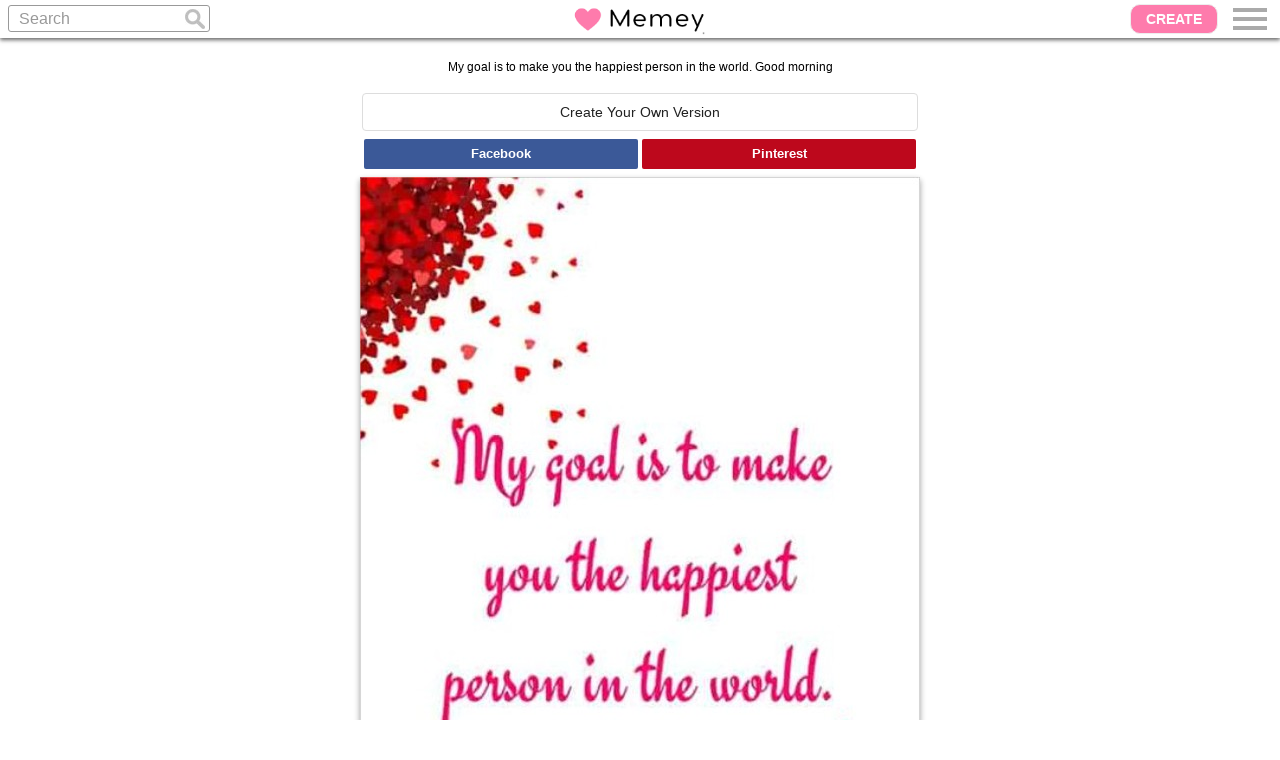

--- FILE ---
content_type: text/html; charset=UTF-8
request_url: https://www.memey.com/memes/my-goal-is-to-make-you-the-happiest-person-in-the-world-good-morning-51
body_size: 3672
content:
<!DOCTYPE html>
<html>
<head>
<meta http-equiv="Content-Type" content="text/html; charset=utf-8" />
<meta name="viewport" content="width=device-width, initial-scale=1">

<title>My goal is to make you the happiest person in the world. Good morning | Memey.com</title>


<meta name="keywords" content="">
<meta name="description" content="My goal is to make you the happiest person in the world. Good morning. Cute meme number 51."/>

<meta property="fb:app_id" content="598643756868636">
<meta property="og:site_name" content="Memey.com">
<meta property="og:type" content="article" />
<meta property="og:url" content="https://www.memey.com/memes/my-goal-is-to-make-you-the-happiest-person-in-the-world-good-morning-51" />
<meta property="og:title" content="💗 The Cutest Memes">
<meta property="og:description" content="My goal is to make you the happiest person in the world. Good morning  ">
<meta property="og:image" content="https://img.memey.com/1/1/51/my-goal-is-to-make-you-the-happiest-person-in-the-world-good-morning-meme.jpg">
<meta property='og:image:width' content='560'>
<meta property='og:image:height' content='879'>



<meta name="title" content="memey.com">

<meta name="twitter:image" content="https://img.memey.com/1/1/51/my-goal-is-to-make-you-the-happiest-person-in-the-world-good-morning-meme.jpg">
<meta name="twitter:card" content="photo">
<meta name="twitter:site" content="Memey.com">
<meta name="twitter:url" content="https://www.memey.com/memes/my-goal-is-to-make-you-the-happiest-person-in-the-world-good-morning-51">
<meta name="twitter:title" content="💗 The Cutest Memes">
<meta name="twitter:description" content="My goal is to make you the happiest person in the world. Good morning  #cutememes">



<link rel="shortcut icon" href="https://www.memey.com/favicon.ico" type="image/x-icon" />

<link rel="stylesheet" media="all" type="text/css" href="/css/memey.css?1768648402" />






<style type="text/css">

h1 {font-weight:100;font-size: 12px;margin: 0;padding:20px 0 8px 0;


 
</style>




<!-- Global site tag (gtag.js) - Google Analytics -->
<script async src='https://www.googletagmanager.com/gtag/js?id=UA-10106046-43'></script>
<script>
  window.dataLayer = window.dataLayer || [];
  function gtag(){dataLayer.push(arguments);}
  gtag('js', new Date());

  gtag('config', 'UA-10106046-43');
</script>



</head>
<body>

<div id="fb-root"></div>
<script async defer crossorigin="anonymous" src="https://connect.facebook.net/en_US/sdk.js#xfbml=1&version=v7.0&appId=179547659365223&autoLogAppEvents=1"></script>
<div id="header">

<div style='float:right;'>
<a href='https://www.memey.com/create' class='topupload uploadbtn'>CREATE</a>

<div id="menubutton"><span class="box-shadow-menu"></span></div> 
</div>

<div class="search"><form method="post" action="" autocomplete="off">
<div class="searchinner"><input class="sinbox" type="text" title="Search" name="search" value=""  size="50" maxlength="200" placeholder="Search"/>
<input class="sicon" type="image" src="/images/site/sicon.jpg" alt="Search" /></div>
</form></div>


<a id="logo" href="https://www.memey.com"><img src="https://images.memey.com/site/memeylogo.png" width="138" height="31"></a>
<a id="mlogo" href="https://www.memey.com"><img src="https://images.memey.com/site/mlogo.png" width="90" height="24"></a>


</div>	




<div id="outerdiv">



<h1>My goal is to make you the happiest person in the world. Good morning</h1>

<div id="memedivsingle" class="noselect"  >




<a href='https://www.memey.com/create?i=51' class='creatememe'>Create Your Own Version</a>
<div style='margin:0px auto 5px auto'>
<a  class='fbwide' Onmousedown='fbshare(51,1888851,1)'  href="javascript:fbSharepop('https://www.memey.com/memes/my-goal-is-to-make-you-the-happiest-person-in-the-world-good-morning-51')"   title='Share On Facebook'>Facebook</a>
<a class='piwide'  Onmousedown='fbshare(51,1888851,2)' title='Pin This' href='' onclick="window.open('https://pinterest.com/pin/create/button/?url=https%3A%2F%2Fwww.memey.com%2Fmemes%2Fmy-goal-is-to-make-you-the-happiest-person-in-the-world-good-morning-51&media=https://img.memey.com/1/1/51/my-goal-is-to-make-you-the-happiest-person-in-the-world-good-morning-meme.jpg&description=My+goal+is+to+make+you+the+happiest+person+in+the+world.+Good+morning ', 'pinterest', 'toolbar=0, resizable=1, status=0, width=626, height=430');return(false);">
Pinterest</a>
</div>

<img class='memepic' src='https://img.memey.com/1/1/51/my-goal-is-to-make-you-the-happiest-person-in-the-world-good-morning-meme.jpg' alt='My goal is to make you the happiest person in the world. Good morning' width='560' height='879'><div class='taglinks'></div>


</div>






<div id="memedivhome" class="noselect" >





<div class='memepicouter'>
<div class='insidepicboxpage' >

<a id='m78' Onmousedown='pcreate(2)' href='https://www.memey.com/create?i=78' class='yourversion8' title ='Create Your Own Version'>
<img style='border:0' src='https://images.memey.com//site/createtop.png' width='124' height='32' ></a>

<div class='socialtop' >
<a  class='fbrec' Onmousedown='fbshare(78,8888851,1)' href="javascript:fbSharepop('https://www.memey.com/memes/ermahgerd-kerrerts-78')" title='Share On Facebook'></a>
<a class='pirec' title='Pin This' Onmousedown='fbshare(78,8888851,2)' href='' onclick="window.open('http://pinterest.com/pin/create/button/?url=https%3A%2F%2Fwww.memey.com%2Fmemes%2Fermahgerd-kerrerts-78&media=https://img.memey.com/1/1/78/ermahgerd-kerrerts-memes.jpg&description=Ermahgerd+kerrerts #Meme.', 'pinterest', 'toolbar=0, resizable=1, status=0, width=626, height=430');return(false);">
</a>
<a class='twrec' Onmousedown='fbshare(78,8888851,3)' href="javascript:twSharepop('https%3A%2F%2Fwww.memey.com%2Fmemes%2Fermahgerd-kerrerts-78', 'Ermahgerd kerrerts', '', 'https%3A%2F%2Fimg.memey.com%2F1/1/78%2Fermahgerd-kerrerts', 640, 360)" title='Tweet This'></a>
</div>





<a href='https://www.memey.com/memes/ermahgerd-kerrerts-78'><img class='memepicthumb' src='https://img.memey.com/1/1/78/ermahgerd-kerrerts-memes.jpg' alt='Ermahgerd kerrerts' width='' height=''></a>

</div>
</div>



<div class='memepicouter'>
<div class='insidepicboxpage' >

<a id='m77' Onmousedown='pcreate(2)' href='https://www.memey.com/create?i=77' class='yourversion8' title ='Create Your Own Version'>
<img style='border:0' src='https://images.memey.com//site/createtop.png' width='124' height='32' ></a>

<div class='socialtop' >
<a  class='fbrec' Onmousedown='fbshare(77,8888851,1)' href="javascript:fbSharepop('https://www.memey.com/memes/i-get-butterflies-just-thinking-about-you-77')" title='Share On Facebook'></a>
<a class='pirec' title='Pin This' Onmousedown='fbshare(77,8888851,2)' href='' onclick="window.open('http://pinterest.com/pin/create/button/?url=https%3A%2F%2Fwww.memey.com%2Fmemes%2Fi-get-butterflies-just-thinking-about-you-77&media=https://img.memey.com/1/1/77/i-get-butterflies-just-thinking-about-you-memes.jpg&description=I+get+butterflies+just+thinking+about+you #Meme.', 'pinterest', 'toolbar=0, resizable=1, status=0, width=626, height=430');return(false);">
</a>
<a class='twrec' Onmousedown='fbshare(77,8888851,3)' href="javascript:twSharepop('https%3A%2F%2Fwww.memey.com%2Fmemes%2Fi-get-butterflies-just-thinking-about-you-77', 'I get butterflies just thinking about you', '', 'https%3A%2F%2Fimg.memey.com%2F1/1/77%2Fi-get-butterflies-just-thinking-about-you', 640, 360)" title='Tweet This'></a>
</div>





<a href='https://www.memey.com/memes/i-get-butterflies-just-thinking-about-you-77'><img class='memepicthumb' src='https://img.memey.com/1/1/77/i-get-butterflies-just-thinking-about-you-memes.jpg' alt='I get butterflies just thinking about you' width='' height=''></a>

</div>
</div>



<div class='memepicouter'>
<div class='insidepicboxpage' >

<a id='m76' Onmousedown='pcreate(2)' href='https://www.memey.com/create?i=76' class='yourversion8' title ='Create Your Own Version'>
<img style='border:0' src='https://images.memey.com//site/createtop.png' width='124' height='32' ></a>

<div class='socialtop' >
<a  class='fbrec' Onmousedown='fbshare(76,8888851,1)' href="javascript:fbSharepop('https://www.memey.com/memes/good-morning-my-love-i-miss-you-76')" title='Share On Facebook'></a>
<a class='pirec' title='Pin This' Onmousedown='fbshare(76,8888851,2)' href='' onclick="window.open('http://pinterest.com/pin/create/button/?url=https%3A%2F%2Fwww.memey.com%2Fmemes%2Fgood-morning-my-love-i-miss-you-76&media=https://img.memey.com/1/1/76/good-morning-my-love-i-miss-you-memes.jpg&description=Good+morning+my+love%0A%0A%0A%0A%0AI+miss+you #Meme.', 'pinterest', 'toolbar=0, resizable=1, status=0, width=626, height=430');return(false);">
</a>
<a class='twrec' Onmousedown='fbshare(76,8888851,3)' href="javascript:twSharepop('https%3A%2F%2Fwww.memey.com%2Fmemes%2Fgood-morning-my-love-i-miss-you-76', 'Good morning my love




I miss you', '', 'https%3A%2F%2Fimg.memey.com%2F1/1/76%2Fgood-morning-my-love-i-miss-you', 640, 360)" title='Tweet This'></a>
</div>





<a href='https://www.memey.com/memes/good-morning-my-love-i-miss-you-76'><img class='memepicthumb' src='https://img.memey.com/1/1/76/good-morning-my-love-i-miss-you-memes.jpg' alt='Good morning my love




I miss you' width='' height=''></a>

</div>
</div>



<div class='memepicouter'>
<div class='insidepicboxpage' >

<a id='m75' Onmousedown='pcreate(2)' href='https://www.memey.com/create?i=75' class='yourversion8' title ='Create Your Own Version'>
<img style='border:0' src='https://images.memey.com//site/createtop.png' width='124' height='32' ></a>

<div class='socialtop' >
<a  class='fbrec' Onmousedown='fbshare(75,8888851,1)' href="javascript:fbSharepop('https://www.memey.com/memes/and-just-like-that-poof-weekend-gone-75')" title='Share On Facebook'></a>
<a class='pirec' title='Pin This' Onmousedown='fbshare(75,8888851,2)' href='' onclick="window.open('http://pinterest.com/pin/create/button/?url=https%3A%2F%2Fwww.memey.com%2Fmemes%2Fand-just-like-that-poof-weekend-gone-75&media=https://img.memey.com/1/1/75/and-just-like-that-poof-weekend-gone-memes.jpg&description=And+just+like+that..+Poof%21%0A%0A%0AWeekend+gone%21 #Meme.', 'pinterest', 'toolbar=0, resizable=1, status=0, width=626, height=430');return(false);">
</a>
<a class='twrec' Onmousedown='fbshare(75,8888851,3)' href="javascript:twSharepop('https%3A%2F%2Fwww.memey.com%2Fmemes%2Fand-just-like-that-poof-weekend-gone-75', 'And just like that.. Poof!


Weekend gone!', '', 'https%3A%2F%2Fimg.memey.com%2F1/1/75%2Fand-just-like-that-poof-weekend-gone', 640, 360)" title='Tweet This'></a>
</div>





<a href='https://www.memey.com/memes/and-just-like-that-poof-weekend-gone-75'><img class='memepicthumb' src='https://img.memey.com/1/1/75/and-just-like-that-poof-weekend-gone-memes.jpg' alt='And just like that.. Poof!


Weekend gone!' width='' height=''></a>

</div>
</div>



<div class='memepicouter'>
<div class='insidepicboxpage' >

<a id='m74' Onmousedown='pcreate(2)' href='https://www.memey.com/create?i=74' class='yourversion8' title ='Create Your Own Version'>
<img style='border:0' src='https://images.memey.com//site/createtop.png' width='124' height='32' ></a>

<div class='socialtop' >
<a  class='fbrec' Onmousedown='fbshare(74,8888851,1)' href="javascript:fbSharepop('https://www.memey.com/memes/happy-birthday-yolo-74')" title='Share On Facebook'></a>
<a class='pirec' title='Pin This' Onmousedown='fbshare(74,8888851,2)' href='' onclick="window.open('http://pinterest.com/pin/create/button/?url=https%3A%2F%2Fwww.memey.com%2Fmemes%2Fhappy-birthday-yolo-74&media=https://img.memey.com/1/1/74/happy-birthday-yolo-memes.jpg&description=Happy+birthday%21%21%0A%0A%0A%0A%0AYOLO #Meme.', 'pinterest', 'toolbar=0, resizable=1, status=0, width=626, height=430');return(false);">
</a>
<a class='twrec' Onmousedown='fbshare(74,8888851,3)' href="javascript:twSharepop('https%3A%2F%2Fwww.memey.com%2Fmemes%2Fhappy-birthday-yolo-74', 'Happy birthday!!




YOLO', '', 'https%3A%2F%2Fimg.memey.com%2F1/1/74%2Fhappy-birthday-yolo', 640, 360)" title='Tweet This'></a>
</div>





<a href='https://www.memey.com/memes/happy-birthday-yolo-74'><img class='memepicthumb' src='https://img.memey.com/1/1/74/happy-birthday-yolo-memes.jpg' alt='Happy birthday!!




YOLO' width='' height=''></a>

</div>
</div>



<div class='memepicouter'>
<div class='insidepicboxpage' >

<a id='m72' Onmousedown='pcreate(2)' href='https://www.memey.com/create?i=72' class='yourversion8' title ='Create Your Own Version'>
<img style='border:0' src='https://images.memey.com//site/createtop.png' width='124' height='32' ></a>

<div class='socialtop' >
<a  class='fbrec' Onmousedown='fbshare(72,8888851,1)' href="javascript:fbSharepop('https://www.memey.com/memes/i-love-you-this-much-no-lie-72')" title='Share On Facebook'></a>
<a class='pirec' title='Pin This' Onmousedown='fbshare(72,8888851,2)' href='' onclick="window.open('http://pinterest.com/pin/create/button/?url=https%3A%2F%2Fwww.memey.com%2Fmemes%2Fi-love-you-this-much-no-lie-72&media=https://img.memey.com/1/1/72/i-love-you-this-much-no-lie-memes.jpg&description=I+love+you%0A%0A%0Athis+much%2C+no+lie%21 #Meme.', 'pinterest', 'toolbar=0, resizable=1, status=0, width=626, height=430');return(false);">
</a>
<a class='twrec' Onmousedown='fbshare(72,8888851,3)' href="javascript:twSharepop('https%3A%2F%2Fwww.memey.com%2Fmemes%2Fi-love-you-this-much-no-lie-72', 'I love you


this much, no lie!', '', 'https%3A%2F%2Fimg.memey.com%2F1/1/72%2Fi-love-you-this-much-no-lie', 640, 360)" title='Tweet This'></a>
</div>





<a href='https://www.memey.com/memes/i-love-you-this-much-no-lie-72'><img class='memepicthumb' src='https://img.memey.com/1/1/72/i-love-you-this-much-no-lie-memes.jpg' alt='I love you


this much, no lie!' width='' height=''></a>

</div>
</div>



<div class='memepicouter'>
<div class='insidepicboxpage' >

<a id='m71' Onmousedown='pcreate(2)' href='https://www.memey.com/create?i=71' class='yourversion8' title ='Create Your Own Version'>
<img style='border:0' src='https://images.memey.com//site/createtop.png' width='124' height='32' ></a>

<div class='socialtop' >
<a  class='fbrec' Onmousedown='fbshare(71,8888851,1)' href="javascript:fbSharepop('https://www.memey.com/memes/i-hope-your-birthday-goes-really-smooth-71')" title='Share On Facebook'></a>
<a class='pirec' title='Pin This' Onmousedown='fbshare(71,8888851,2)' href='' onclick="window.open('http://pinterest.com/pin/create/button/?url=https%3A%2F%2Fwww.memey.com%2Fmemes%2Fi-hope-your-birthday-goes-really-smooth-71&media=https://img.memey.com/1/1/71/i-hope-your-birthday-goes-really-smooth-memes.jpg&description=I+hope+your+birthday+goes+really+smooth #Meme.', 'pinterest', 'toolbar=0, resizable=1, status=0, width=626, height=430');return(false);">
</a>
<a class='twrec' Onmousedown='fbshare(71,8888851,3)' href="javascript:twSharepop('https%3A%2F%2Fwww.memey.com%2Fmemes%2Fi-hope-your-birthday-goes-really-smooth-71', 'I hope your birthday goes really smooth', '', 'https%3A%2F%2Fimg.memey.com%2F1/1/71%2Fi-hope-your-birthday-goes-really-smooth', 640, 360)" title='Tweet This'></a>
</div>





<a href='https://www.memey.com/memes/i-hope-your-birthday-goes-really-smooth-71'><img class='memepicthumb' src='https://img.memey.com/1/1/71/i-hope-your-birthday-goes-really-smooth-memes.jpg' alt='I hope your birthday goes really smooth' width='' height=''></a>

</div>
</div>



<div class='memepicouter'>
<div class='insidepicboxpage' >

<a id='m70' Onmousedown='pcreate(2)' href='https://www.memey.com/create?i=70' class='yourversion8' title ='Create Your Own Version'>
<img style='border:0' src='https://images.memey.com//site/createtop.png' width='124' height='32' ></a>

<div class='socialtop' >
<a  class='fbrec' Onmousedown='fbshare(70,8888851,1)' href="javascript:fbSharepop('https://www.memey.com/memes/i-am-so-cute-70')" title='Share On Facebook'></a>
<a class='pirec' title='Pin This' Onmousedown='fbshare(70,8888851,2)' href='' onclick="window.open('http://pinterest.com/pin/create/button/?url=https%3A%2F%2Fwww.memey.com%2Fmemes%2Fi-am-so-cute-70&media=https://img.memey.com/1/1/70/i-am-so-cute-memes.jpg&description=I+am+so+cute #Meme.', 'pinterest', 'toolbar=0, resizable=1, status=0, width=626, height=430');return(false);">
</a>
<a class='twrec' Onmousedown='fbshare(70,8888851,3)' href="javascript:twSharepop('https%3A%2F%2Fwww.memey.com%2Fmemes%2Fi-am-so-cute-70', 'I am so cute', '', 'https%3A%2F%2Fimg.memey.com%2F1/1/70%2Fi-am-so-cute', 640, 360)" title='Tweet This'></a>
</div>





<a href='https://www.memey.com/memes/i-am-so-cute-70'><img class='memepicthumb' src='https://img.memey.com/1/1/70/i-am-so-cute-memes.jpg' alt='I am so cute' width='' height=''></a>

</div>
</div>



<div class='memepicouter'>
<div class='insidepicboxpage' >

<a id='m69' Onmousedown='pcreate(2)' href='https://www.memey.com/create?i=69' class='yourversion8' title ='Create Your Own Version'>
<img style='border:0' src='https://images.memey.com//site/createtop.png' width='124' height='32' ></a>

<div class='socialtop' >
<a  class='fbrec' Onmousedown='fbshare(69,8888851,1)' href="javascript:fbSharepop('https://www.memey.com/memes/so-youre-telling-me-my-wheel-doesnt-go-anywhere-69')" title='Share On Facebook'></a>
<a class='pirec' title='Pin This' Onmousedown='fbshare(69,8888851,2)' href='' onclick="window.open('http://pinterest.com/pin/create/button/?url=https%3A%2F%2Fwww.memey.com%2Fmemes%2Fso-youre-telling-me-my-wheel-doesnt-go-anywhere-69&media=https://img.memey.com/1/1/69/so-youre-telling-me-my-wheel-doesnt-go-anywhere-memes.jpg&description=So+you%27re+telling+me+my+wheel+doesn%27t+go+anywhere #Meme.', 'pinterest', 'toolbar=0, resizable=1, status=0, width=626, height=430');return(false);">
</a>
<a class='twrec' Onmousedown='fbshare(69,8888851,3)' href="javascript:twSharepop('https%3A%2F%2Fwww.memey.com%2Fmemes%2Fso-youre-telling-me-my-wheel-doesnt-go-anywhere-69', 'So you\&#039;re telling me my wheel doesn\&#039;t go anywhere', '', 'https%3A%2F%2Fimg.memey.com%2F1/1/69%2Fso-youre-telling-me-my-wheel-doesnt-go-anywhere', 640, 360)" title='Tweet This'></a>
</div>





<a href='https://www.memey.com/memes/so-youre-telling-me-my-wheel-doesnt-go-anywhere-69'><img class='memepicthumb' src='https://img.memey.com/1/1/69/so-youre-telling-me-my-wheel-doesnt-go-anywhere-memes.jpg' alt='So you&#039;re telling me my wheel doesn&#039;t go anywhere' width='' height=''></a>

</div>
</div>



<div class='memepicouter'>
<div class='insidepicboxpage' >

<a id='m68' Onmousedown='pcreate(2)' href='https://www.memey.com/create?i=68' class='yourversion8' title ='Create Your Own Version'>
<img style='border:0' src='https://images.memey.com//site/createtop.png' width='124' height='32' ></a>

<div class='socialtop' >
<a  class='fbrec' Onmousedown='fbshare(68,8888851,1)' href="javascript:fbSharepop('https://www.memey.com/memes/thank-you-for-being-my-friend-it-means-so-much-to-me-68')" title='Share On Facebook'></a>
<a class='pirec' title='Pin This' Onmousedown='fbshare(68,8888851,2)' href='' onclick="window.open('http://pinterest.com/pin/create/button/?url=https%3A%2F%2Fwww.memey.com%2Fmemes%2Fthank-you-for-being-my-friend-it-means-so-much-to-me-68&media=https://img.memey.com/1/1/68/thank-you-for-being-my-friend-it-means-so-much-to-me-memes.jpg&description=Thank+you+for+being+my+friend.+It+means+so+much+to+me. #Meme.', 'pinterest', 'toolbar=0, resizable=1, status=0, width=626, height=430');return(false);">
</a>
<a class='twrec' Onmousedown='fbshare(68,8888851,3)' href="javascript:twSharepop('https%3A%2F%2Fwww.memey.com%2Fmemes%2Fthank-you-for-being-my-friend-it-means-so-much-to-me-68', 'Thank you for being my friend. It means so much to me.', '', 'https%3A%2F%2Fimg.memey.com%2F1/1/68%2Fthank-you-for-being-my-friend-it-means-so-much-to-me', 640, 360)" title='Tweet This'></a>
</div>





<a href='https://www.memey.com/memes/thank-you-for-being-my-friend-it-means-so-much-to-me-68'><img class='memepicthumb' src='https://img.memey.com/1/1/68/thank-you-for-being-my-friend-it-means-so-much-to-me-memes.jpg' alt='Thank you for being my friend. It means so much to me.' width='' height=''></a>

</div>
</div>


<div class='pagbox'>
<div id='ditto_pages'>
<span  class='ditto_currentpage'>1</span> <a  href='https://www.memey.com/memes/2'  >2</a> <a  href='https://www.memey.com/memes/3'  >3</a> <a  href='https://www.memey.com/memes/4'  >4</a> </div></div>	




<div class='smbox'>
<div class="smfollow">Follow Us For Cutest Memes</div>
<a class='sociallinks' href='https://www.instagram.com/memeydotcom' target='_blank'><img src='https://images.memey.com/site/instagram.jpg' width='50' height='50'></a>
<a class='sociallinks' href='https://www.facebook.com/memeydotcom' target='_blank'><img src='https://images.memey.com/site/facebook.jpg' width='50' height='50'></a> 
<a class='sociallinks' href='https://twitter.com/memeydotcom' target='_blank'><img src='https://images.memey.com/site/twitter.jpg' width='50' height='50'></a> 
<a class='sociallinks' href='https://www.pinterest.com/memeydotcom/pins' target='_blank'><img src='https://images.memey.com/site/pinterest.jpg' width='50' height='50'></a> 
</div>


</div>


<div class="fb-page" data-href="https://www.facebook.com/memeydotcom" data-tabs="timeline" data-width="180" data-height="70" data-small-header="false" data-adapt-container-width="true" data-hide-cover="true" data-show-facepile="true"><blockquote cite="https://www.facebook.com/memeydotcom" class="fb-xfbml-parse-ignore"><a href="https://www.facebook.com/memeydotcom">Memey</a></blockquote></div>





</div> <!-- end outerdiv -->


<div style="clear:both"></div>






<div id="modalback">
<div id='menucontent'>
<div id="menudiv">

<div class='azletters'>
<a class='mlinks'  href='https://www.memey.com/memes/tags'>A - Z</a>
<a class='mlinks'  href='https://www.memey.com/memes/birthday'>Birthday</a>
<a class='mlinks'  href='https://www.memey.com/memes/cat'>Cats</a>
<a class='mlinks'  href='https://www.memey.com/memes/dog'>Dogs</a>
<a class='mlinks'  href='https://www.memey.com/memes/friend'>Friendship</a>
<a class='mlinks'  href='https://www.memey.com/memes/funny'>Funny</a>
<a class='mlinks'  href='https://www.memey.com/memes/inspirational'>Inspirational</a>
<a class='mlinks'  href='https://www.memey.com/memes/love'>Love</a>


</div>
<div class='closemodal'  onclick='closemenu();'><img class='btnimg40' src='/images/site/backbtn.png' width='60' height='60'></div>
</div>
</div>
</div>	




<div id="footer">
<div class="footerleft">
<a   href="/site/dmca">DMCA</a>
<div class="fs">|</div>
<a  href="/site/privacy-policy">PRIVACY  </a>
<div class="fs">|</div>
<a    href="/site/terms">TERMS</a>
<div class="fs">|</div>
<a  href="/site/disclosure">DISCLOSURE </a>
</div>
<div class="footerright">
<a    href="/site/contact">CONTACT</a>
<div class="fs">|</div>
<a   href="/site/about">ABOUT</a>
</div>
<div id="copyright">MEMEY &copy; 2024</div>
</div>



<script src='/js/jquery.min.js'></script> 

<script type='application/javascript' src="/js/memeybase.js?v=1"></script>	









<script>



</script>









</body>
</html>

--- FILE ---
content_type: text/css
request_url: https://www.memey.com/css/memey.css?1768648402
body_size: 10326
content:
@charset "UTF-8";

a,
abbr,
acronym,
address,
applet,
article,
aside,
audio,
b,
big,
blockquote,
body,
canvas,
caption,
center,
cite,
code,
dd,
del,
details,
dfn,
div,
dl,
dt,
em,
embed,
fieldset,
figcaption,
figure,
footer,
form,
h1,
h2,
h3,
h4,
h5,
h6,
header,
hgroup,
html,
i,
iframe,
img,
ins,
kbd,
label,
legend,
li,
mark,
menu,
nav,
object,
ol,
output,
p,
pre,
q,
ruby,
s,
samp,
section,
small,
span,
strike,
strong,
sub,
summary,
sup,
table,
tbody,
td,
tfoot,
th,
thead,
time,
tr,
tt,
u,
ul,
var,
video {
    margin: 0;
    padding: 0;
    border: 0;
    font: inherit;
    vertical-align: baseline;
}

html, body, div, span, object, iframe,
	h1, h2, h3, h4, h5, h6, p, blockquote, pre,
	abbr, address, cite, code,
	del, dfn, em, img, ins, kbd, q, samp,
	small, strong, sub, sup, var,
	a, b, i,
	dl, dt, dd, ol, ul, li,
	fieldset, form, label, legend,
	input, textarea, button,
	table, caption, tbody, tfoot, thead, tr, th, td {
	  background: transparent;
	  border: 0;
	  font-size: 100%;
	  margin: 0;
	  outline: 0;
	  padding: 0;
	  vertical-align: baseline;
	  font-family: arial, verdana, sans serif;
	}
	
	
.adtitle {color:#999;font-size:12px;margin:25px auto 0 auto}
.myresad {width:100%;}

.housead { width: 100%; position: relative;margin:2px auto 25px auto;padding:0;font-size:20px;background:#fff;color:#666;text-align:center;border:0px solid black}


.resadvert { width: 100%; height: 100px;position: relative;margin:2px auto 25px auto;padding:0;font-size:20px;background:#fff;color:#666;text-align:center;border:1px solid black}

@media(min-width: 500px) { .resadvert {  height: 250px; } }
@media(min-width: 800px) { .resadvert {  height: 90px; } }

.singleresadvert { width: 100%; height: 100px;position: relative;margin:2px auto 25px auto;padding:0;font-size:20px;background:#fff;color:#666;text-align:center;border:1px solid black}

@media(min-width: 500px) { .singleresadvert {  height: 60px; } }
@media(min-width: 800px) { .singleresadvert {  height: 90px; } }


ol,
ul {
    list-style: none
}

blockquote,
q {
    quotes: none
}

blockquote:after,
blockquote:before,
q:after,
q:before {
    content: '';
    content: none
}

table {
    border-collapse: collapse;
    border-spacing: 0
}

input, select, textarea {
    font-size: 16px;
}

input[type=submit],
input[type=text] {

}

input[type=submit] {
    cursor: pointer
}


a {
    color: #222;
    text-decoration: none
}

html {width:100%;height:auto;overflow-x:hidden;margin:0;padding:0}

body {
	
width:100%;height:auto;margin:0 auto;overflow-x:hidden;text-align:center;
font: 13px Arial,verdana, Helvetica, Geneva, sans-serif;
-webkit-font-smoothing: antialiased;    -webkit-text-size-adjust: none;
position:relative;
color: #333;
background-color: #fff;
text-align:center;
overflow-anchor: none;
}


#outerdiv {margin:40px auto;border:0px solid black}
	
#memediv {display:inline-block;max-width:600px;padding:10px 0;margin:10px auto;border:0px solid black}

#rightdiv {width:300px;min-height:500px;display:inline-block;background:#fff;margin:20px 0 20px 40px;vertical-align:top;border:2px solid #eeeeee}

#leftdiv {width:300px;min-height:500px;display:inline-block;background:#fff;margin:20px 20px 20px 0;vertical-align:top;border:0px solid #eeeeee}

#memedivhome {margin:30px auto}

.fbwide {width:49%;height:30px;line-height: 30px;font-weight: 900;overflow:hidden;display:inline-block;color:#fff;margin:0 0;padding:0;border-radius:2px;cursor:pointer;background:#fff;background: #3b5998;text-decoration: none;}
.fbwide:hover {background: #4e69a2}

.piwide {width:49%;height:30px;line-height: 30px;font-weight: 900;overflow:hidden;display:inline-block;color:#fff;margin:0 0;padding:0;border-radius:2px;cursor:pointer;background:#fff; background: #bd081c;text-decoration: none;}
 .piwide:hover {background: #c32032}


.memepicouter {
display:inline-block;
margin:0 5px 30px 5px;
width:250px;
height:300px;
background:#eeede5;
background-image:url('/images/site/cork1.jpg');background-repeat:repeat;
-moz-border-radius: 5px;-webkit-border-radius: 5px;border-radius: 5px;
-moz-box-shadow: 1px 1px 2px #666;-webkit-box-shadow: 1px 1px 2px #666;box-shadow: 1px 1px 2px #666;
vertical-align:top;
}

div.memepicouter img:hover
{
opacity:0.8;
filter:alpha(opacity=80); /* For IE8 and earlier */
}

.memepicthumb {
max-height:100%;
max-width:100%;
filter:alpha(opacity=100); /* For IE8 and earlier */
width:100%;
height:auto;

display: inline-block;
vertical-align: middle; 
}


.memepicbigouter {
display:block;
margin:20px auto 30px auto;
max-width:400px;
height:auto;
-moz-border-radius: 5px;-webkit-border-radius: 5px;border-radius: 5px;
-moz-box-shadow: 1px 1px 2px #666;-webkit-box-shadow: 1px 1px 2px #666;box-shadow: 1px 1px 2px #666;
vertical-align:top;
}

div.memepicbigouter img:hover
{
opacity:0.8;
filter:alpha(opacity=80); /* For IE8 and earlier */
}


.fb-page {margin:10px; auto}

div.socialtop {width:100%;height:32px;font:900 12px verdana,arial;line-height:150%;background:#fff;padding:0px;text-decoration:underline;position:absolute;bottom:0;z-index:2;color:#cc9999;box-shadow:0px 0 3px 1px #9c9292;display:none;background:  rgba(255, 255,255, 0.7)}

div.insidepicboxpage {height:100%;margin:0;position:relative}

div.insidepicboxpage:hover div.socialtop {display:block}
div.insidepicboxpage:hover a.yourversion8 {display:block}


a.yourversion8 {width:100%;height:32px;font:900 12px verdana,arial;line-height:150%;background:#fff;padding:0px;text-decoration:underline;position:absolute;top:0px;z-index:1;color:#cc9999;box-shadow:0px 0 3px 1px #9c9292;display:none;background:  rgba(255, 255,255, 0.8)}
a.yourversion8:hover {color:#666;}


.smbox {max-width:300px;margin:35px auto 15px auto;text-align:center}
.smfollow {margin:10px auto 20px auto}




.sociallinks img {width:14%;height:auto;margin:0 1%}
.sociallinks img:hover {opacity:0.8;filter:alpha(opacity=80)}

.topwords {max-width:900px;font:100 12px  arial,verdana,sans serif;line-height:180%;color:#000;margin:0 auto; padding: 15px 10px 15px 10px}

.topwordsdiv {max-width:900px;margin:20px auto 0 auto;padding:0 12px;font:300 14px  arial,verdana,sans serif;line-height:180%}

#memedivsingle {display:inline-block;max-width:98%;min-width:300px;padding:10px 0;margin:0 auto}

.bottomlinkblock {margin:20px auto}

.wordsdiv {margin:0 auto 20px auto;padding:10px}

.wordsouter {display:block;max-width:700px;margin:0 auto 30px auto;padding:25px;background:#fff;border-top:0px double #eeeeee;border-radius:2px;color:#000
;text-align:left;background:#eeede5;background-image:url('/images/site/cork1.jpg');background-repeat:repeat;}

.wordsouter a {display:inline-block;text-align:left;font:600 16px arial,verdana,sans serif;line-height:180%;color:#4a4a4a}



.creatememe {display:block;width:99%;font:100 14px verdana,arial,sans serif;border:1px solid #dddddd;padding:10px 0;margin:0px auto 8px auto;border-radius:4px;}

.creatememe:hover {background:#fe7bac;color:#fff;border:1px solid #fe7bac}


 #smodal {
	width: 100%;
	height: 100%;
	background:#000;
	position: fixed;
	top: 0;
	bottom:0;
	left: 0;
	right:0,
	background: rgb(255, 255, 255);
	background: rgba(255, 255, 255, 0.6);
	z-index: 100;
	display:none;
}

 #modalback,#sharemodalback,#modaladmin {
	width: 100%;
	height: 100%;
	background:#000;
	position: fixed;
	top: 0;
	bottom:0;
	left: 0;
	right:0,
	background: rgb(0, 0, 0);
	background: rgba(0, 0, 0, 0.6);
	z-index: 100;
	display:none;
}



#sharecontent {
   width:98%; 
   height:410px;
   max-width:360px;
background:#fff;
	padding:0;
	
	border:1px solid black;
  margin: auto;
  position: fixed;
  top: 10px;
  left: 0; 
  right: 0;
	z-index: 101;
	border-radius:10px;

}


#menucontent {

   width:98%; 
   height:auto;
   max-width:360px;
background:#fff;
	padding:0;
	
	border:1px solid black;
  margin: auto;
  position: fixed;
  top: 10px;
  left: 0; 
  right: 0;
	z-index: 101;
	border-radius:10px;

}


.input-prompt {
  position: absolute;
font: 900 14px verdana,arial; 
  font-style: italic;
  color: #999;
  margin: 5px 0 0 10px;
}


#logo {display:block;width:138px;height:31px;margin: 0 auto;padding: 5px 0 0 0}
#mlogo {display:none;width:90px;height:24px;margin: 0 auto;padding: 9px 0 0 0}



.search {width:210px;height:28px;margin:2px 0 0 0 ;float:left }



input.sicon {border:0;width:20px;padding:0;position:absolute;top:4px;right:3px}
input.siconm {border:0;width:20px;padding:0;;position:absolute;top:4px;right:3px}
 
.searchinner {width:200px;height:25px;margin:3px 0px 0 8px;padding:0;position:relative;z-index:9}
.msearchinner {width:190px;height:25px;margin:3px 0px 0 0px;padding:0;position:relative;z-index:9}

.sinbox  {width:180px;  height:19px;background:#fff;padding: 3px 10px 3px 10px;margin:0 ;font:100 16px verdana,arial;border:1px solid #999;border-radius:3px}



#menubutton {width:40px;height:28px; float:right;font:700 16px ;color:#fff;padding:0;margin:6px 10px 0 0;text-decoration:none;cursor:pointer;overflow:hidden;position:relative;z-index:88}



.fbbigshare {width:100%;max-width:280px;height:50px;line-height:50px;background:#3b5998;color:#fff;vertical-align:middle;font-weight:700;font-size:15px;border-radius:8px;cursor:pointer;margin:20px auto 20px  auto;-moz-box-shadow: 2px 2px 2px #eeeeee;-webkit-box-shadow: 2px 2px 2px #eeeeee;box-shadow: 2px 2px 2px #eeeeee;}
.fbbigshare:hover {background:#4162a7}


.pibigshare {width:100%;max-width:280px;height:50px;line-height:50px;background:#C92228;color:#fff;vertical-align:middle;font-weight:700;font-size:15px;border-radius:8px;cursor:pointer;margin:20px auto 20px  auto;-moz-box-shadow: 2px 2px 2px #eeeeee;-webkit-box-shadow: 2px 2px 2px #eeeeee;box-shadow: 2px 2px 2px #eeeeee;}
.pibigshare:hover {background:#C92228}

.twbigshare {width:100%;max-width:280px;height:50px;line-height:50px;background:#03bef1;color:#fff;vertical-align:middle;font-weight:700;font-size:15px;border-radius:8px;cursor:pointer;margin:20px auto 20px  auto;-moz-box-shadow: 2px 2px 2px #eeeeee;-webkit-box-shadow: 2px 2px 2px #eeeeee;box-shadow: 2px 2px 2px #eeeeee;}
.twbigshare:hover {background:#03bef1}


.linkbutton {display:inline-block;margin:10px 10px 10px 10px;padding:10px;font-size:16px;font-weight:900;background:#fff;border:1px solid #cccccc;color:#666;border-radius:8px;cursor:pointer;-moz-box-shadow: 2px 2px 2px #eeeeee;-webkit-box-shadow: 2px 2px 2px #eeeeee;box-shadow: 2px 2px 2px #eeeeee;text-decoration:none}
.linkbutton:hover {color:#999}


.btnimg40 {width:40px;height:40px;margin:0px auto}

.backcircle {width:40px;height:40px;margin:17px auto 0 auto;cursor:pointer}

#menudiv {width:95%;margin:20px auto}



#logindiv {display:block;width:280px;font-size:15px;height:40px;line-height:40px;margin:20px auto 20px auto;font-weight:600;background:#3b5998;color:#fff;border:1px solid #cccccc;;border-radius:5px;cursor:pointer;-moz-box-shadow: 2px 2px 2px #eeeeee;-webkit-box-shadow: 2px 2px 2px #eeeeee;box-shadow: 2px 2px 2px #eeeeee;padding:0;display:none}
#logindiv:hover {background:#4162a7}


#logoutbutton {float:right;width:136px;height:40px;line-height:40px;background:#3b5998;color:#fff;vertical-align:middle;font-weight:600;font-size:15px;border-radius:5px;cursor:pointer;margin:0 auto 20px auto;-moz-box-shadow: 2px 2px 2px #eeeeee;-webkit-box-shadow: 2px 2px 2px #eeeeee;box-shadow: 2px 2px 2px #eeeeee;padding:0;display:none}
#logoutbutton:hover {background:#4162a7}



#thetags {max-width:600px;margin:0 auto;padding:0 10px 0 10px}

.tagwords {display:inline-block;margin:10px 2px 0 2px;font:300 15px verdana,arial,sans serif;padding:0 3px;line-height:130%;color:#00cc00;text-decoration:underline;display:inline-block;text-decoration:none;padding: 5px 10px;border:1px solid #f8f8f8}


.memepic {display:block;width:100%;min-height:100px;height:auto; margin:0 auto 20px auto; -moz-box-shadow:0 3px 6px rgba(0,0,0,0.16), 0 3px 6px rgba(0,0,0,0.23);    -webkit-box-shadow:0 3px 6px rgba(0,0,0,0.16), 0 3px 6px rgba(0,0,0,0.23);
    box-shadow: 0 3px 6px rgba(0,0,0,0.16), 0 3px 6px rgba(0,0,0,0.23);}
	
.memebox {display:inline-block;margin:125px 0 135px 0;max-width:70%;text-align:center;border:0px solid #eeeeee }

.mjlinks {display:block;width:250px;font:900 16px arial,verdana,sans serif;margin:20px auto 10px auto;color:#999;text-decoration:none;border:1px solid #dddddd;border-radius:8px;padding:12px 10px 10px 10px;background: #fff;color:#00cc00}
.mjlinks:hover {color:#000;background: #00cc00;color:#fff}



.jlinks {display:block;width:250px;font:900 16px arial,verdana,sans serif;margin:10px auto 10px auto;color:#777;text-decoration:none;border:1px solid #dddddd;border-radius:8px;padding:12px 10px 10px 10px;}
.jlinks:hover {color:#000;background: #00cc00;color:#fff}
	
.jlinksgreen {display:block;width:250px;font:900 18px arial,verdana,sans serif;margin:10px auto 10px auto;color:#000;text-decoration:none;border:1px solid #dddddd;border-radius:8px;padding:10px 10px 10px 10px;background: #fe7bac;color:#fff}
.jlinksgreen:hover {background:#ed6095}

	
.jlinks2 {display:inline-block;width:250px;font:100 16px arial,verdana,sans serif;margin:5px 5px 5px 5px;color:#777;text-decoration:none;border:1px solid #dddddd;border-radius:8px;padding:12px 10px 10px 10px;}
.jlinks2:hover {color:#000;background: #00cc00;color:#fff}


.taglinks {display:block ;max-width:600px;margin:0px auto 2px auto}
.taglinks a {display:inline-block;padding:7px 20px;border:1px solid #cccccc;border-radius:5px;margin:0 5px;text-decoration:none;color:#000}
.taglinks a:hover {background:#fe7bac;border:1px solid #999;color:#fff}



html,body {width:100%}
.jfont {font-size:28px; font-weight:100;  ; line-height:165%}
.jfont2 {font-size:26px; font-weight:100; text-align:left ; line-height:165%}

.wmb {position:absolute;left:0; right: 0; margin-left: auto; margin-right: auto;bottom:14px}

.titles {max-width:500px;margin:60px auto 10px auto;font:900 16px arial,verdana,sans serif;text-align:center}


@font-face{
 font-family:'Crush';
  src: url('/images/site/fonts/my_first_crush-webfont.woff') format('woff'),
       url('/images/site/fonts/my_first_crush-webfont.ttf') format('truetype'); 
}


@font-face {
  font-family: Times;
  src: url('/images/site/fonts/times.woff') format('woff'),
url('/images/site/fonts/times.ttf') format('truetype'); ;
}


@font-face{
 font-family:'Oswald2';
  src: url('/images/site/fonts/oswald.bold-webfont.woff2') format('woff2'),
       url('/images/site/fonts/oswald.bold-webfont.woff') format('woff'),
       url('/images/site/fonts/oswald.bold-webfont.ttf') format('truetype'); 
	      url('/images/site/fonts/oswald.bold-webfont.svg') format('truetype'); 
}


@font-face{
 font-family:'Sean';
  src: url('/images/site/fonts/handofseanpro-webfont.woff') format('woff'), 
       url('/images/site/fonts/handofseanpro-webfont.ttf') format('truetype'); 

}
@font-face{
 font-family: 'Moon';
  src: url('/images/site/fonts/moon_flower_bold-webfont.woff') format('woff'), /* Chrome 6+, Firefox 3.6+, IE 9+, Safari 5.1+ */
       url('/images/site/fonts/moon_flower_bold-webfont.ttf') format('truetype'); /* Chrome 4+, Firefox 3.5, Opera 10+, Safari 3—5 */
}


@font-face{
 font-family:'playtime';
   src: url('/images/site/fonts/playtime.woff') format('woff'), 
       url('/images/site/fonts/playtime.ttf') format('truetype'); 
}
@font-face{
 font-family:'pmarker';
    src: url('/images/site/fonts/permanentmarker.woff') format('woff'), 
       url('/images/site/fonts/permanentmarker.ttf') format('truetype'); 
}

@font-face{
 font-family:'QuestrialRegular';
      src: url('/images/site/fonts/questrialregular-webfont.woff') format('woff'), 
       url('/images/site/fonts/questrialregular-webfont.ttf') format('truetype'); 
}



#Oswald2 {font-family:Oswald2;font-size:17px;line-height:33px}
#Sean {font-family:Sean;font-size:22px;line-height:32px}
#crush {font-family:crush;font-size:20px}
#Times {font-family:Times;font-size:18px}
#Moon {font-family:Moon;font-size:20px;height:28px;line-height:32px}

.mlinks {display:inline-block;width:40%;max-width:300px;font:600 14px arial,verdana,sans serif;margin:0 ;background: #fff;color:#4b4b4b;padding:10px 10px;border:1px solid #dddddd;border-radius:2px;margin:0 2px 8px 2px}
.mlinks:hover {background: #fe7bac;color:#fff }

.menupagelinks {display:inline-block;width:112px;font:100 15px arial,verdana,sans serif;margin:0 ;color:#4b4b4b;padding:10px 10px;border:1px solid #dddddd;margin:0 3px 10px 3px}
.menupagelinks:hover {background: #fe7bac;color:#fff }

.widelinks {display:inline-block;mex-width:280px;font:100 15px arial,verdana,sans serif;margin:0 ;color:#4b4b4b;padding:10px 10px;border:1px solid #dddddd;margin:0 3px 10px 3px}
.widelinks:hover {background: #fe7bac;color:#fff }



.input-
prompt {
  position: absolute;
font: 900 14px verdana,arial; 
  font-style: italic;
  color: #999;
  margin: 5px 0 0 10px;
}

 .noselect {
    -webkit-touch-callout: none;
    -webkit-user-select: none;
    -khtml-user-select: none;
    -moz-user-select: none;
    -ms-user-select: none;
    user-select: none;
}

.multicanvas {display:block;margin:4px auto 0 auto;width:100%;max-width:500px;height:auto}

.jpgpic {display:block;width:100%}


.boxes {width:98%;max-width:500px;display:none;margin:10px 10px 20px 10px;vertical-align:bottom}

.jpgboxes {width:98%;max-width:500px;display:none;margin:0 auto 50px auto}

.editta {width:97%;padding:5px 1%;margin:0 0 3px 0;text-align:center;height:50px;border:1px solid #eeeeee;   font-size: 16px;}

 .fontdec {display:inline-block;font-size:18px;width:33px;height:34px;line-height:34px;margin:0 4px 0 0;border:1px solid #eeeeee;color:#cccccc;text-decoration:none;cursor:pointer}
 .fontdec:hover {color:#333}

 .fontinc {display:inline-block;font-size:18px;width:34px;height:34px;line-height:34px;margin:0;border:1px solid #eeeeee;color:#cccccc;text-decoration:none;cursor:pointer}
 .fontinc:hover {color:#333}
 
 .fup {display:inline-block;font-size:18px;width:34px;height:34px;line-height:34px;margin:0 2px;border:1px solid #eeeeee;color:#cccccc;text-decoration:none;cursor:pointer}
 .fup:hover {color:#333}
	
 .fdown {display:inline-block;font-size:18px;width:34px;height:34px;line-height:34px;margin:0 2px;border:1px solid #eeeeee;color:#cccccc;text-decoration:none;cursor:pointer}
 .fdown:hover {color:#333}
 
 .fleft {display:inline-block;font-size:18px;width:34px;height:34px;line-height:34px;margin:0 4px 0 0;;border:1px solid #eeeeee;color:#cccccc;text-decoration:none;cursor:pointer}
 .fleft:hover {color:#333}
 
 .fright {display:inline-block;font-size:18px;width:34px;height:34px;line-height:34px;margin:0;border:1px solid #eeeeee;color:#cccccc;text-decoration:none;cursor:pointer}
 .fright:hover {color:#333}
 
 
 .fwide {display:inline-block;font-size:18px;width:34px;height:34px;line-height:34px;margin:0 4px 0 0;;border:1px solid #eeeeee;color:#cccccc;text-decoration:none;cursor:pointer;background:url('/images/site/wide1.png') 0 0;vertical-align:top}
 .fwide:hover {color:#333}
 
 .fnarrow {display:inline-block;font-size:18px;width:34px;height:34px;line-height:34px;margin:0 4px 0 0;border:1px solid #eeeeee;color:#cccccc;text-decoration:none;cursor:pointer;background:url('/images/site/narrow8.png') 0 0;vertical-align:top}
 .fnarrow:hover {color:#333}
 
 .saveandshare2 { display:inline-block;width:220px;height:49px;overflow:hidden;float:right;margin:5px 1px 5px 1px;padding:0;cursor:pointer;background:#fff;
background:url('/images/site/saveshare.png') 0 0;vertical-align:top}
 a.saveandshare2:hover {background:url('/images/site/saveshare.png') -220px 0}

 input {margin:0;padding:0}
 


#form1 {visibility:hidden;height:1px}





	
.sharebut {display:none;width:49%;max-width:247px;margin:0 0 5px 0;border:1px solid #eeeeee;font:100 14px arial,verdana,sans serif;height:30px;line-height:30px;color:#cccccc;cursor:pointer}
.sharebut:hover {background:#00cc00;color:#fff}

.editbut {display:none;width:49%;max-width:247px;margin:0 0 5px 0;border:1px solid #eeeeee;font:100 14px arial,verdana,sans serif;height:30px;line-height:30px;color:#cccccc;cursor:pointer}
.editbut:hover {background:#00cc00;color:#fff}

 canvas123 { font-family:Oswald2, arial, sans serif }
 

.editclass {width:100%;padding:0 0 3px  0 }

div.pagbox {font-size:12px;padding:15px 5px 0px 5px;text-align:center;margin:0 auto 0px auto;line-height:45px}


#ditto_pages .ditto_currentpage { font:100 30px verdana,arial;border: 1px solid ffccd4;   padding: 8px 18px ;     margin:0 2px 10px 2px;    background-color: #fe7bac;     color: #fff;}
#ditto_pages a, #ditto_pages a:link {display: inline-block; font:100 30px verdana,arial; color:#fe7bac;     background-color: #fff;     border: 1px solid #fe7bac;    padding: 8px 18px;       margin:10px 2px 0 2px;   text-decoration: none !important;    }
#ditto_pages a:hover {    background-color: #fe7bac;    color: #fff;}



#header {position:fixed;top:0;left:0;right:0;width:100%;margin:0;height:38px;background:#fff;color:#666;-webkit-box-shadow: 0px 2px 4px 0px rgba(50, 50, 50, 0.75);-moz-box-shadow:0px 2px 4px 0px rgba(50, 50, 50, 0.75);box-shadow:0px 2px 4px 0px rgba(50, 50, 50, 0.75);z-index:99}


	
h1 {text-align:center;font-weight:600;font-size: 24px;margin: 0;padding:24px 0 0px 0;line-height:130%;;color:#000 ;   font-family:  arial,verdana,sans-serif; -webkit-font-smoothing: antialiased}
	
	
.pagetag {display:inline-block;margin:4px 10px;font:900 18px verdana,arial,sans serif;padding:0 6px;line-height:130%;color:#00cc00}

#loadinggif {position:absolute;top:92px;left:0;right:0;width:50px;height:50px;margin:0 auto}
#loadinggifmenu {position:absolute;top:146px;left:0;right:0;width:50px;height:50px;margin:0 auto}

#loadinggif1 {width:50px;height:50px;margin:20px auto 30px auto}






.adminlinks {display:inline-block;margin:3px 0 20px 20px;padding:5px 10px;color:#999;font:100 14px verdana;border:1px solid #eeeeee;cursor:pointer;display:none}

#topcontrols {max-width:700px;margin:15px auto 0 auto;text-align:center}

.mainupload{
    display:inline-block;
    max-width:140px;
	padding:12px 15px 10px 15px;
	margin:0 5px 8px 5px;
	cursor:pointer;
	font-weight:bold;
    background:#fff;
	border:1px solid #eeeeee;
	font-size:14px;
	border-radius:15px;

background:#fe7bac;
color:#fff
}
.mainupload:hover{
color:#fe7bac;
background:#000
}

.topupload{
    display:inline-block;
    max-width:140px;
	padding:6px 15px 6px 15px;
	margin:4px 12px 8px 5px;
	cursor:pointer;
	font-weight:bold;
    background:#fff;
	border:1px solid #eeeeee;
	font-size:14px;
	border-radius:10px;

color:#fff;
background:#fe7bac;
}
.topupload:hover{
color:#fe7bac;
background:#fff;
border:1px solid #fe7bac;
}

.mup {display:none}
.mtopupload{
    display:inline-block;
    width:34px;
	padding:4px 15px 4px 15px;
	margin:4px 6px 10px 5px;
	cursor:pointer;
	font-weight:bold;
    background:#fff;
	border:1px solid #eeeeee;
	font-size:14px;
	border-radius:10px;
color:#00cc00;
background:#fff;
display:none;
}
.mtopupload:hover{
color:#00cc00;
background:#fff
}

#clearbtn{
    display:inline-block;
    width:70px;
	padding:12px 0 10px 0;
	margin:margin:0 0 8px 0;
	font-size:12px;
	cursor:pointer;
	font-weight:100;
    background:#fff;
	border:1px solid #eeeeee;

	border-radius:15px;
    color:#cccccc
}
#clearbtn:hover{
color:#fff;
background:#00cc00
}



#settingsbtn {width:70px;font-weight:100;font-size:12px;padding:12px 0 10px 0; border:1px solid #eeeeee;border-radius:15px;cursor:pointer ;display:inline-block; background:#fff;color:#cccccc;margin:0 0 8px 0}

#settingsbtn:hover {color:#00cc00;background:#fff}

#settingsdiv {display:none;margin:5px auto;text-align:center;font-size:0}

 #rotatebtn {display:inline-block;width:78px;font-weight:100;font-size:14px;height:28px;line-height:28px;color:#cccccc;text-align:center;cursor:pointer;background:#fff; 
 margin:0 2px 4px 2px;border:1px solid #eeeeee;vertical-align:top;overflow:hidden;border:1px solid #eeeeee}

#rotatebtn:hover {color:#fff;background:#cccccc}

.fontbtns   {display:inline-block;width:80px;font-size:14px;height:30px;line-height:30px;color:#555555;text-align:center;cursor:pointer;background:#f9f9f9; 
 margin:0 2px 8px 2px;vertical-align:top;overflow:hidden}

.fontbtns:hover {color:#fff;background:#cccccc}

.fontbtns.active {color:#fff;background:#cccccc}







div.sep {float:left;padding:0 6px}



div.cmessage {max-width:650px;font:100 11px verdana,arial;margin:10px auto 20px auto;padding:0 10px;text;color:#777;line-height:180%;text-align:center}

div.picbox {

display:inline-block;
vertical-align: top;
border: 1px solid #dddddd;
-moz-box-shadow: 3px 3px 3px #cccccc;
-webkit-box-shadow: 3px 3px 3px #cccccc;
box-shadow: 3px 3px 3px #cccccc;
text-align: center;
background-color: #fff;
padding: 4px;
margin:  8px;
-moz-border-radius: 3px;
-khtml-border-radius: 3px;
-webkit-border-radius: 3px;
border-radius: 3px;
color:#000;
font-size:11px;
font-weight:bold;
max-width:100%;
max-height:600px;

}



div.insidepicbox img
{
width:250px;
min-height:220px;
opacity:1;
filter:alpha(opacity=100); /* For IE8 and earlier */
}
div.insidepicbox img:hover
{
opacity:0.9;
filter:alpha(opacity=90); /* For IE8 and earlier */
}

div.ptitle a {
color:#666;
text-decoration:none;
}

div.ptitle a:hover {
color:#000;
}


div.ptitle {position:absolute;width:250px;margin:-35px 0 0 0 ;height:25px;color:#666;text-align:center;padding:6px 0 5px 0;
font:900 14px verdana,arial;background:  rgb(255, 255,255);  background:  rgba(255, 255,255, 0.9)}

.editcircle {width:25px;height:25px;display: inline-block;vertical-align:middle;cursor:pointer}
.editcircle:hover {opacity: 0.7; filter: alpha(opacity=70)}



#scorebar {position:relative;z-index:20;font-weight:600;font-size:17px;font-family:verdana;margin:0px auto 0 auto;text-align:center; }

#percbar {position:absolute;top:0;left:0;height:29px;width:0;background:#32CD32;-moz-box-shadow: 2px 2px 2px #666;-webkit-box-shadow: 2px 2px 2px #666;box-shadow: 2px 2px 2px #666;   -webkit-transition: width 1s ease;    transition: width 1s ease;}



#container {width:100%; margin: 10px auto 15px auto;min-height:200px;}

.vbox {enable-background:new 0 0 30 30;position:absolute;top:20px;left:0;right:0;z-index:25}



#leftmenu {width:36px;height:28px; float:left;margin:2px 0 0 6px}
.midpic {display:block;height:35px;margin:0 auto 5px auto;padding:0}
.midpic2 {display:block;width:200px;height:35px;margin:0 auto;font:900 18px verdana,arial;padding:5px 0 0 0;color:#33cc33}





h2 {text-align:left;font-size: 16px;color: #666;margin:0 10px 0 10px}


input:focus{
    outline: none;
}


.placecircle {position:absolute;left:8px;top:8px;0z-index:2;margin:0 auto;width:40px;height:40px}

.topthumbs {width:96%;position:relative;height:270px;overflow:hidden;margin:0 2% 20px 2%;text-align:center}


.hb {display:inline-block;width:250px;height:250px;margin:30px 15px 20px 15px;border:0px solid black;position:relative;overflow:hidden;border:1px double #dddddd}
.hb img {display:block;width:100%;min-height:250px;}

.thumbtitle {position:absolute;left:0;right:0;bottom:0;background:#000;width:100%;height:40px; line-height: 40px;  text-align: center;color:#fff;opacity: 0.7; filter: alpha(opacity=70); padding:10px 0  }

.thumbtitle span {
  display: inline-block;
  vertical-align: middle;
  margin: 0 10px;

 font:900 14px verdana,arial;
   line-height:150%;
  text-transform: uppercase
}

.thumbtitlew {position:absolute;left:0;right:0;bottom:0;background:#fff;width:100%;height:40px; line-height: 40px;  text-align: center;color:#3336;opacity: 0.9; filter: alpha(opacity=90); padding:10px 0  }

.thumbtitlew span {
  display: inline-block;
  vertical-align: middle;
  margin: 0 10px;

 font:900 14px verdana,arial;
   line-height:150%;
  text-transform: uppercase
}

.tick2{
    stroke-dasharray: 50;
    stroke-dashoffset: 50;
    -webkit-transition: stroke-dashoffset 0.5s 0.0s ease-out;
    -moz-transition: stroke-dashoffset 0.5s 0.0s ease-out;
    -ms-transition: stroke-dashoffset 0.5s 0.0s ease-out;
    -o-transition: stroke-dashoffset 0.5s 0.0s ease-out;
    transition: stroke-dashoffset 0.5s 0.0s ease-out;
	fill:transparent;
	stroke:#32CD32;
	stroke-width:1.6;
	stroke-linejoin:round;
	stroke-miterlimit:10;
}

.tick{
    stroke-dasharray: 50;
    stroke-dashoffset: 50;
    -webkit-transition: stroke-dashoffset 0.5s 0.0s ease-out;
    -moz-transition: stroke-dashoffset 0.5s 0.0s ease-out;
    -ms-transition: stroke-dashoffset 0.5s 0.0s ease-out;
    -o-transition: stroke-dashoffset 0.5s 0.0s ease-out;
    transition: stroke-dashoffset 0.5s 0.0s ease-out;
	fill:none;
	stroke:#FFF;
	stroke-width:2.3;
	stroke-linejoin:round;
	stroke-miterlimit:10;
}


.drawn + svg .path{
    opacity: 1;
    stroke-dashoffset: 0;
}

#donenum {position:fixed;z-index:99;top:35px;left:0;right:0;margin:auto; padding:0; font-size:50px;font-family:arial,verdana,sans serif;  font-weight:900; color:#fff ;  -webkit-text-stroke-width: 2px;   -webkit-text-stroke-color: #32CD32; display:none;pointer-events: none;}


#topdiv {width:92%;margin:20px auto 15px auto;padding:0;font-size:30px;font-weight:900}



.cbutton {display:block;width:280px;height:40px;line-height:40px;margin:0 auto 0 auto;font-size:15px;font-weight:700;background:#fff;border:1px solid #cccccc;color:#32CD32;border-radius:5px;cursor:pointer;-moz-box-shadow: 1px 1px 1px #eeeeee;-webkit-box-shadow: 1px 1px 1px #eeeeee;box-shadow: 1px 1px 1px #eeeeee;display:none}

#resultdivtop {width:90%;margin:20px auto;border-top:1px solid #cccccc;border-bottom:1px solid #cccccc;;padding:20px 0 10px 0;font-size:30px;line-height:30px;font-weight:900}
#resultdiv {width:90%;margin:20px auto;border-top:1px solid #cccccc;border-bottom:1px solid #cccccc;;padding:20px 0 10px 0;font-size:30px;line-height:30px;font-weight:900;display:none;}

#resultdiv2 {width:90%;margin:20px auto;border-top:1px solid #cccccc;border-bottom:1px solid #cccccc;;padding:20px 0 10px 0;font-size:30px;line-height:30px;font-weight:900;}

.dtickpic {vertical-align:middle;margin:0 0 0 2px;width:30px;height:45px;}



.innerlistcontent {position:relative;display:block;width:100%;max-width:500px;margin:10px auto 30px auto;padding:8px 1% 10px 1%;vertical-align:top;border:1px solid #efefef;-moz-box-shadow: 3px 3px 3px #cccccc;-webkit-box-shadow: 3px 3px 3px #cccccc;box-shadow: 3px 3px 3px #cccccc ;cursor:pointer  }


 .innerlistcontent {position:relative;display:inline-block;width:28%;margin:10px 1.2% 30px 1.2%;padding:0 0 10px 0;vertical-align:top;border:1px solid #efefef;border-right:0; -moz-box-shadow: 1px 1px 1px #cccccc;-webkit-box-shadow: 1px 1px 1px  #cccccc;box-shadow: 1px 1px 1px  #cccccc ;cursor:pointer  }

 .listcontent:hover {opacity: 0.7; filter: alpha(opacity=70)}
 
.innerlistcontenttext {position:relative;display:inline-block;width:28%;margin:10px 1% 30px 1%;padding:8px 1% 10px 1%;vertical-align:top;border:1px solid #efefef;-moz-box-shadow: 3px 3px 3px #cccccc;-webkit-box-shadow: 3px 3px 3px #cccccc;box-shadow: 3px 3px 3px #cccccc;cursor:pointer  }
.innerlistcontenttext:hover {background:#f8f8f8}
 
 
.listwords {font-weight:100;font-size:15px;color:#999;text-align:center;margin:10px 0 10px 0;line-height:150%;text-transform: capitalize;overflow:hidden;height:50px;border:0px solid black}
.listtitle {margin:5px 0;padding:0 8px;color:#cccccc}
 
 .votebox {font-weight:900;font-size:12px;color:#bbbbbb;text-align:center;margin:10px 0 0 0;line-height:140%;text-transform: capitalize;overflow:hidden;height:25px;border:0px solid black}
 
 
.donetick {position:absolute;top:-0px;bottom:0px;left:0;right:0;margin:auto;width:80px;height:80px;}


.numoff{ color:#fff;-moz-box-shadow:none;-webkit-box-shadow: none;box-shadow: none;-webkit-text-stroke-width: 1px;   -webkit-text-stroke-color: #666  }

.tickdiv {z-index:25;display:none}
.woverlay {z-index:22}

.divon {display:block}
.divoff {display:none}

.icolorback {position:absolute;top:8px;left:8px;right:8px}
.colorback {background-color:#fff ; opacity: 0.0; filter: alpha(opacity=00)}

.editlink {width:100%;margin:10px auto 0 auto;font-size:12px;background:#fff;height:25px;line-height:25x;padding:9px 0 10px 0;color:#999;border-radius:5px;}
.editlinkfixed {position:absolute;bottom:0;left:0;right:0;width:100%;margin:10px auto 0 auto;font-size:12px;background:#fff;height:25px;line-height:25x;padding:9px 0 10px 0;color:#999;border-radius:5px;}

#latestedit {margin-top:20px;width:280px;height:120px;padding:8px 10px;font-weight:900;font-size:14px;text-align:center;text-transform: capitalize}

 
#preload-01 { background: url(https://www.donelists.com/img/site/barr30.png) no-repeat -9999px -9999px; }
#preload-02 { background: url(https://i.donelists.com/1/1/0.jpg) no-repeat -9999px -9999px; }
#preload-03 { background: url(https://img.donelists.com/site/tickit.png) no-repeat -9999px -9999px; }


 .tcorner {position:absolute;top:0px;left:0px;display:inline-block;background:#fff;font-size:20px;font-weight:900;font-family:verdana;text-transform:none;color:#999;border-bottom-right-radius:70%;border:1px solid #dddddd;line-height:40px;width:40px;height:40px;z-index:88;display:none}
 
 .addlist {display:block;margin:0 auto 10px auto;width:280px;height:200px;padding:8px 10px;font-weight:900;font-size:14px;text-align:center;line-height:200%;text-transform: capitalize}
 .addlist:first-letter{  text-transform: capitalize}
 
[placeholder]:empty:before {
    content: attr(placeholder);
    color: #555; 
}

[placeholder]:empty:focus:before {
    content: "";
}





div.pagbox {font-size:12px;padding:0 5px 10px 5px;text-align:center;margin:0 auto 0px auto;line-height:45px}


 
.listnum {display:block;vertical-align: middle;font-family:arial;text-align:center;font-weight:900;margin:25px auto 10px auto;background:#fff;border:0px solid #000;padding:4px;;color:#fff;border-radius: 50%;font-size:60px;width:70%;  ;-moz-box-shadow: 1px 1px 1px #666;-webkit-box-shadow: 1px 1px 1px #666;box-shadow: 1px 1px 1px #666 ;    }
  
.homelistnum {display:block;height:110px;width:110px;line-height:110px;vertical-align: middle;font-family:arial;text-align:center;font-weight:900;margin:20px auto 10px auto;background: rgba(255, 255, 255, 0.5); ;border:0px solid #000;padding:4px;color:#fff;border-radius: 110px;font-size:50px;  ;-moz-box-shadow: 1px 1px 1px #999;-webkit-box-shadow: 1px 1px 1px #999;box-shadow: 1px 1px 1px #999 ;   -webkit-text-stroke-width: 1px;   -webkit-text-stroke-color: #999  }
  
  

#leftsection {width:314px;float:left;margin:0 0 10px 0;background:#fff;height:500px;border:0px solid #eeeeee;-moz-box-shadow: 1px 1px 1px #eeeeee;-webkit-box-shadow: 1px 1px 1px #eeeeee;box-shadow: 1px 1px 1px #eeeeee}

#rightsection {width:314px;float:right;margin:0 0 10px 0;background:#fff;height:500px;border:0px solid #eeeeee;-moz-box-shadow: 1px 1px 1px #eeeeee;-webkit-box-shadow: 1px 1px 1px #eeeeee;box-shadow: 1px 1px 1px #eeeeee}
 

#innerzone {width:100%;min-width:300px; max-width:1100px;margin:0px auto 0 auto;padding:0 0 10px 0;background:#fff;overflow:hidden;}
#innerzonewide {width:100%;min-width:300px; max-width:1010px;;margin:10px auto;padding:10px 0;background:#fff;border:0px solid #000}
  
#outerzone {width:100%;margin:0 auto;border:0px solid red}
 
#centersection {background:#fff;border:0px solid green;margin:0 330px;-moz-box-shadow: 1px 1px 1px #eeeeee;-webkit-box-shadow: 1px 1px 1px #eeeeee;box-shadow: 1px 1px 1px #eeeeee}
 
#mainpic {display:none;}
 
#uploadbutton {width:300px;height:40px;line-height:40px;font-size:15px;font-weight:700;margin:0px auto 10px auto;text-decoration:none;border:1px solid #eeeeee;cursor:pointer;display:none;}
#uploadbutton:hover {background: #666;color:#fff}


.sharediv {margin:0;padding:0;background:#fff;background-image:url('https://img.donelists.com/site/back3med.jpg');background-repeat:repeat;overflow:hidden}


#maintitle {margin:10px 10px 0 10px;padding:0 5px;min-height:1em;text-transform: capitalize;}
#maintitle123:first-letter {
    text-transform: uppercase;
}

#adesc {margin:0 10px 0 10px;padding:0 5px 15px 5px;line-height:140%;min-height:1em;;text-align:center;font:100 16px verdana,arial,sans serif;color:#999}
#adesc::first-letter { 
   text-transform: uppercase;
}

.picjpg {display:block;width:100%;height:180px;margin:0;padding:0 }
 
.shadow1 {
    -moz-box-shadow: 0 0 7px #888;
    -webkit-box-shadow: 0 0 7px 0 #888;
    box-shadow: 0 0 7px 0 #888
}
  .shadow1:hover {
    -moz-box-shadow: 0 0 7px #000;
    -webkit-box-shadow: 0 0 7px 0 #000;
    box-shadow: 0 0 7px 0 #000
} 

.hbin {display:inline-block;width:300px;margin:0 0 10px 0;height:240px;overflow:hidden}

.hb {display:inline-block;width:300px;height:250px;margin:10px 10px 25px 10px;border:0px solid black;position:relative;overflow:hidden}
.hb img {display:block;width:100%;}
 
.hbu {position:relative;display:inline-block;width:300px;height:300px; margin:10px 10px 20px 10px;border:0px solid black;overflow:hidden}
.hbu img {display:block;width:300px;height:158px;}
 
.hometitles {max-height:74px;overflow:hidden;font-weight:100;font-size:18px;text-align:left;margin:10px 10px 20px 10px;padding:0 10px;color:#333;text-transform: capitalize;line-height:140%;}
.hometitlesu { font-family: Arial, sans-serif;font-weight:100;border:0px solid black;height:78px;font-size:18px;text-align:left;margin:10px 0 10px 0 ;padding:0 10px;color:#000;text-transform: capitalize;line-height:140%;overflow:hidden}

.hometitles2 {font-weight:100;font-size:15px;text-align:left}
.homewords {margin:0 10px 0  210px;}

#OpenImgUpload {display:block;width:300px;height:45px;text-decoration:none;line-height:45px;color:#666;margin:0 auto 8px auto;font-weight:900;border:1px solid #eeeeee;font-size:14px;cursor:pointer} 
#OpenImgUpload:hover {background:#eeeeee} 

#remitem {display:block;width:300px;height:45px;text-decoration:none;line-height:45px;font-weight:900;color:#990000;margin:0 auto 8px auto;border:1px solid #eeeeee;font-size:14px;cursor:pointer} 
#remitem:hover {background:#eeeeee} 


.azlink {width:80px;margin:5px auto 0 auto;font-size:13px;height:20px;line-height:20px;padding:3px 0;border:1px solid #efefef;color:#aaaaaa;background:#fff;border-radius:5px;display: inline-block;vertical-align:middle}
.azimg {display:inline-block;vertical-align:middle}


.azimg {display:inline-block;vertical-align:middle}

video {
  object-fit: fill;
}


#logoutbutton {float:right;width:140px;height:50px;line-height:50px;background:#3b5998;color:#fff;vertical-align:middle;font-weight:600;font-size:15px;border-radius:5px;cursor:pointer;margin:30px auto 20px auto;-moz-box-shadow: 2px 2px 2px #eeeeee;-webkit-box-shadow: 2px 2px 2px #eeeeee;box-shadow: 2px 2px 2px #eeeeee}
#logoutbutton:hover {background:#4162a7}

#closemodal {;width:300px;height:50px;line-height:50px;margin:0 auto 20px auto;padding:0 0px 0 0;text-align:center;background:#bbbbbb;font-size:15px;font-weight:600;color:#fff;cursor:pointer;border-radius:5px}
#closemodal:hover {background:#777}

#closemodal2 {float:left;width:140px;height:50px;line-height:50px;margin:30px 0 20px 0;text-align:center;background:#bbbbbb;font-size:15px;font-weight:600;color:#fff;cursor:pointer;border-radius:5px}
#closemodal2:hover {background:#777}

.closemodal {;width:300px;height:40px;line-height:40px;margin:10px auto 20px auto;padding:0 0px 0 0;text-align:center;background:#fff;font-size:15px;font-weight:600;color:#fff;cursor:pointer;border-radius:5px;cursor:pointer}
.closemodal:hover {opacity: 0.5; filter: alpha(opacity=70)}



#closemodal2 {float:left;width:140px;height:40px;line-height:40px;margin:0 0 20px 0;text-align:center;background:#bbbbbb;font-size:15px;font-weight:600;color:#fff;cursor:pointer;border-radius:5px;display:none}
#closemodal2:hover {background:#777}


#ulists {display:inline-block;margin:20px 0 10px 5px}


a#newbutton {display:block;width:300px;height:50px;line-height:50px;margin:20px auto 30px auto;font-size:15px;font-weight:600;background:#32CD32;color:#fff;border:1px solid #cccccc;;border-radius:5px;cursor:pointer;-moz-box-shadow: 2px 2px 2px #eeeeee;-webkit-box-shadow: 2px 2px 2px #eeeeee;box-shadow: 2px 2px 2px #eeeeee}
a#newbutton:hover {background:#46d246}

a#slistsbutton {display:block;width:300px;height:50px;line-height:50px;margin:20px auto 20px auto;font-size:15px;font-weight:600;background:#fff;color:#32CD32;border:1px solid #cccccc;;border-radius:5px;cursor:pointer;-moz-box-shadow: 2px 2px 2px #eeeeee;-webkit-box-shadow: 2px 2px 2px #eeeeee;box-shadow: 2px 2px 2px #eeeeee}
a#slistsbutton:hover {color:#666}

a#homebutton {display:block;width:300px;height:50px;line-height:50px;margin:20px auto 20px auto;font-size:15px;font-weight:600;background:#fff;color:#000;border:1px solid #cccccc;;border-radius:5px;cursor:pointer;-moz-box-shadow: 2px 2px 2px #eeeeee;-webkit-box-shadow: 2px 2px 2px #eeeeee;box-shadow: 2px 2px 2px #eeeeee}
a#homebutton:hover {color:#666}



#logindiv {display:block;width:300px;height:50px;line-height:50px;margin:20px auto 20px auto;font-size:15px;font-weight:600;background:#3b5998;color:#fff;border:1px solid #cccccc;;border-radius:5px;cursor:pointer;-moz-box-shadow: 2px 2px 2px #eeeeee;-webkit-box-shadow: 2px 2px 2px #eeeeee;box-shadow: 2px 2px 2px #eeeeee}
#logindiv:hover {background:#4162a7}

#savebutton {display:none;width:143px;height:50px;line-height:50px;margin:20px 5px 10px 10px;font-size:18px;font-weight:700;background:#fff;border:1px solid #cccccc;color:#cccccc;border-radius: 8px;cursor:pointer;-moz-box-shadow: 2px 2px 2px #eeeeee;-webkit-box-shadow: 2px 2px 2px #eeeeee;box-shadow: 2px 2px 2px #eeeeee;overflow:hidden;vertical-align:middle;}
#savebutton:hover {color:#cccccc}

#deletebutton {display:none;width:143px;height:50px;line-height:50px;margin:20px 10px 10px 5px;font-size:18px;font-weight:700;background:#fff;border:1px solid #cccccc;color:#cccccc;border-radius: 8px;cursor:pointer;-moz-box-shadow: 2px 2px 2px #eeeeee;-webkit-box-shadow: 2px 2px 2px #eeeeee;box-shadow: 2px 2px 2px #eeeeee;overflow:hidden;vertical-align:middle;}
#deletebutton:hover {color:#000}
#deletebutton img {margin:10px 0 0 0}


#yesbutton {display:inline-block;width:100px;height:40px;line-height:40px;margin:10px  20px;font-size:15px;font-weight:700;background:#fff;border:1px solid #cccccc;color:#32CD32;border-radius:8px;cursor:pointer;-moz-box-shadow: 2px 2px 2px #eeeeee;-webkit-box-shadow: 2px 2px 2px #eeeeee;box-shadow: 2px 2px 2px #eeeeee}
#yesbutton:hover {color:#999}

#nobutton {display:inline-block;width:100px;height:40px;line-height:40px;margin:10px  20px;font-size:15px;font-weight:700;background:#fff;border:1px solid #cccccc;color:#990000;border-radius:8px;cursor:pointer;-moz-box-shadow: 2px 2px 2px #eeeeee;-webkit-box-shadow: 2px 2px 2px #eeeeee;box-shadow: 2px 2px 2px #eeeeee}
#nobutton:hover {color:#999}



.clearbutton {display:inline-block;width:140px;height:50px;line-height:50px;margin:15px 5px 5px 5px;font-size:16px;font-weight:700;background:#fff;border:1px solid #cccccc;color:#32CD32;border-radius:8px;cursor:pointer;-moz-box-shadow: 2px 2px 2px #eeeeee;-webkit-box-shadow: 2px 2px 2px #eeeeee;box-shadow: 2px 2px 2px #eeeeee;display:none}

#sortbutton {display:block;width:300px;height:50px;line-height:50px;margin:30px auto 0 auto;font-size:16px;font-weight:700;background:#fff;border:1px solid #cccccc;color:#666;border-radius:8px;cursor:pointer;-moz-box-shadow: 2px 2px 2px #eeeeee;-webkit-box-shadow: 2px 2px 2px #eeeeee;box-shadow: 2px 2px 2px #eeeeee}
#sortbutton:hover {color:#000}





#bottomfixed {position:fixed;top:30px;left:0;right:0;height:70px;z-index:88;display:none;}
#bottominner {max-width:360px;height:70px;margin:0 auto;padding:2px 0 0 0;-moz-box-shadow: 2px 2px 2px #999;-webkit-box-shadow: 2px 2px 2px #999;box-shadow: 2px 2px 2px #999;border-bottom-right-radius: 20px;border-bottom-left-radius: 20px;}




#onlydone {width:300px;height:50px;line-height:50px;margin:15px auto;font-size:18px;font-weight:900;background:#fff;border:1px solid #cccccc;color:#666;border-radius:8px;cursor:pointer;-moz-box-shadow: 2px 2px 2px #eeeeee;-webkit-box-shadow: 2px 2px 2px #eeeeee;box-shadow: 2px 2px 2px #eeeeee}




#showdone {display:block;width:300px;height:50px;line-height:50px;margin:15px  auto;font-size:15px;font-weight:600;background:#fff;border:1px solid #cccccc;color:#666;border-radius:5px;cursor:pointer;-moz-box-shadow: 2px 2px 2px #eeeeee;-webkit-box-shadow: 2px 2px 2px #eeeeee;box-shadow: 2px 2px 2px #eeeeee;}
#showdone:hover {color:#999}

#editpic {display:block;width:300px;height:50px;line-height:50px;margin:15px auto;font-size:15px;font-weight:600;background:#fff;border:1px solid #cccccc;color:#666;border-radius:5px;cursor:pointer;-moz-box-shadow: 2px 2px 2px #eeeeee;-webkit-box-shadow: 2px 2px 2px #eeeeee;box-shadow: 2px 2px 2px #eeeeee;}
#editpic:hover {color:#999}


#nolists {display:none}

.addbutton {display:-block;width:300px;margin:30px auto 10px auto;font-size:15px;font-weight:700;height:50px;line-height:50px;background:#fff;border:1px solid #cccccc;color:#333;border-radius:8px;cursor:pointer;-moz-box-shadow: 2px 2px 2px #eeeeee;-webkit-box-shadow: 2px 2px 2px #eeeeee;box-shadow: 2px 2px 2px #eeeeee}

.abutton {display:block;width:300px;height:50px;line-height:50px;margin:10px auto 30px auto;font-size:16px;font-weight:900;background:#fff;border:1px solid #cccccc;color:#666;border-radius:8px;cursor:pointer;-moz-box-shadow: 2px 2px 2px #eeeeee;-webkit-box-shadow: 2px 2px 2px #eeeeee;box-shadow: 2px 2px 2px #eeeeee}
.abutton:hover {color:#999}

.fbshareresults {width:100%;max-width:300px;height:50px;line-height:50px;background:#3b5998;color:#fff;vertical-align:middle;font-weight:700;font-size:15px;border-radius:8px;cursor:pointer;margin:10px auto 15px  auto;-moz-box-shadow: 2px 2px 2px #eeeeee;-webkit-box-shadow: 2px 2px 2px #eeeeee;box-shadow: 2px 2px 2px #eeeeee;}
.fbshareresults:hover {background:#4162a7}

.sfb {width:20px;height:20px;vertical-align:middle;margin:-5px 10px 0 0}



.outerbutton {width:300px;height:50px;margin:20px auto 0 auto;font-size: 0;border:1px solid #cccccc;border-radius:8px;-moz-box-shadow: 2px 2px 2px #eeeeee;-webkit-box-shadow: 2px 2px 2px #eeeeee;box-shadow: 2px 2px 2px #eeeeee;border:1px solid #999}

.outerbuttonm {width:300px;height:50px;margin:30px auto 10px auto;font-size: 0;border:1px solid #cccccc;border-radius:8px;-moz-box-shadow: 2px 2px 2px #eeeeee;-webkit-box-shadow: 2px 2px 2px #eeeeee;box-shadow: 2px 2px 2px #eeeeee}





	
.box-shadow-menu {
  position: relative;
  padding-left: 1.25em;
  font-size:36px;
  font-weight:900;
}

.box-shadow-menu:before {
  content: "";
  position: absolute;
  left: 3px;
  top:2px;
  width: 34px;
  height: 0.10em;
  background: #aaaaaa;
  box-shadow: 
    0 0.25em 0 0 #aaaaaa,
    0 0.5em 0 0 #aaaaaa;
}

div.azletters {max-width:100%;margin:30px auto 0px auto;padding:0 5px;font:100 18px verdana,arial;color:#cccccc}



 
.donebutton {display:block;height:50px;width:300px;text-decoration:none;line-height:50px;color:#fff;border-radius:5px;margin:0 auto 8px auto;border:1px solid #eeeeee;background:#32CD32;font-size:18px;cursor:pointer} 
.donebutton:hover {background:#666} 

.nextbtn {width:30px;height:30px;float:right;margin:0}
.prevbtn {width:30px;height:30px;float:left;margin:0}

.btnimgright {width:30px;height:30px;float:right;margin:10px 10px 0 0}
.btnimgleft {width:30px;height:30px;float:left;margin:10px 15px 0 15px}
.btnimg {width:30px;height:30px;;margin:10px auto 0 auto}


.left {
    float: left
}

.right {
    float: right
}

.hide {
    display: none
}

.clearfix {
    clear: both
}

.noscroll {
    overflow: hidden
}

.pili {background:#bd091e;padding:0 0 0 0;margin:0 1% 0 0 ;height:40px;cursor:pointer}
.atli {background:#fc6d4c;height:38px;padding:2px 0 0 0}

a.share_button {
    display: block;
    width: 100%;
    text-align: center;
    font-size: 20px;

    color: #fff!important;
    text-decoration: none!important;
    font-weight: normal!important;
    box-sizing: border-box;
    -moz-box-sizing: border-box;
    -webkit-box-sizing: border-box;
}

a.fb_button {
  margin:0 0 0 2px;
    background-color: #3c5898;

 
    box-shadow: 0 1px 1px rgba(255, 255, 255, .2) inset;
    color: #fff;
    text-shadow: 0 0 1px #283d68;
}
a.pi_button {
    background-color: #b54438;
  
    box-shadow: 0 1px 1px rgba(255, 255, 255, .2) inset;
    color: #fff;
    text-shadow: 0 0 1px #007ea1;
}
a.tw_button {
    background-color: #61aadf;
    color: #fff;
}

a.gp_button {
    background-color: #cd3627;
    color: #fff;
}
a.tu_button {
    background-color: #32506d;
    color: #fff;
}

a.share_button:hover {
    border-color: #30487b;
    box-shadow:  0 1px 1px rgba(255,  255,  255,  0.1) inset,  0 1px 1px rgba(5,  15,  30,  0.3);
    text-shadow: 0 1px 1px #213256;
	opacity:0.8;
filter:alpha(opacity=80); 
}

#share_btns {
display:block;
    padding: 0px 1px 2px 1px;
    margin: 10px auto 10px auto;
    list-style-type: none;
    width: 99%;
	max-width:500px;
	height: 40px;
display:none123;
	}
#share_btns li {
    float: left;
    padding-right: 1%;
	
    width: 24%}
#share_btns li:last-child {
    padding-right: 0;
}
#share_btns a { height: 40px;}
#share_btns img { vertical-align:middle;position:relative;margin:6px 3px 0 0;border:0}






input:focus::-webkit-input-placeholder { color:transparent; }
input:focus:-moz-placeholder { color:transparent; } /* FF 4-18 */
input:focus::-moz-placeholder { color:transparent; } /* FF 19+ */
input:focus:-ms-input-placeholder { color:transparent; } /* IE 10+ */

textarea:focus::-webkit-input-placeholder { color:transparent; }
textarea:focus:-moz-placeholder { color:transparent; } /* FF 4-18 */
textarea:focus::-moz-placeholder { color:transparent; } /* FF 19+ */
textarea:focus:-ms-input-placeholder { color:transparent; } /* IE 10+ */





#footer{clear:both;padding:7px 0 0 0;min-height:26px;background:#fff;border-top:1px solid #eeeeee;color:#666;text-align:center}

#footer a {float:right;font:100 12px verdana,arial;color:#666;margin:0;text-decoration:none}
#footer a:hover {color:#000;text-decoration:underline}

div.footerright {width:160px;height:27px; float:right;text-align:right;padding:3px 10px 0 0;margin:0 auto}

div.footerleft {width:280px; height:25px;float:left;text-align:left;padding:3px 20px 0 0px;margin:0 auto}

#copyright {width:200px;text-align:center;padding:3px 0 0 20px;height:35px;margin:0 auto;font:900 12px verdana,arial}

div.fs {float:right;padding:0 6px}

a.fbrec:link, a.fbrec:visited {width:32px;height:32px;overflow:hidden;display:inline-block;margin:0;padding:0;cursor:pointer;background:#fff;background:url('/images/site/fbrecp.png') 0 0;}
a.fbrec:hover {background:url('/images/site/fbrecp.png') -32px 0}


a.twrec:link, a.twrec:visited{width:32px;height:32px;overflow:hidden;display:inline-block;margin:0 ;padding:0;;cursor:pointer;background:#fff;background:url('/images/site/twrecp.png') 0 0;}
a.twrec:hover {background:url('/images/site/twrecp.png') -32px 0}

a.pirec:link, a.pirec:visited{width:32px;height:32px;overflow:hidden;display:inline-block;margin:0 2px 0 2px;padding:0;;cursor:pointer;background:#fff;background:url('/images/site/pirecp.png') 0 0;}
a.pirec:hover {background:url('/images/site/pirecp.png') -32px 0}


a.turec:link, a.turec:visited{width:32px;height:32px;overflow:hidden;display:inline-block;margin:0;padding:0;;cursor:pointer;background:#fff;background:url('/images/site/turecp.png') 0 0;}
a.turec:hover {background:url('/images/site/turecp.png') -32px 0}
 
 
.fbrec1 {width:40px;height:40px;overflow:hidden;display:inline-block;;margin:0;padding:0;;cursor:pointer;background:#fff;
background:url('/images/site/fb1.jpg') 0 0;}
 a.fbrec1:hover {background:url('/images/site/fb1.jpg') -40px 0}

.twrec1 {width:40px;height:40px;overflow:hidden;display:inline-block;;margin:0;padding:0;;cursor:pointer;background:#fff;
background:url('/images/site/tw1.jpg') 0 0;}
 a.twrec1:hover {background:url('/images/site/tw1.jpg') -40px 0}


.pirec1 {width:40px;height:40px;overflow:hidden;display:inline-block;;margin:0;padding:0;;cursor:pointer;background:#fff;
background:url('/images/site/pi1.jpg') 0 0;}
 a.pirec1:hover {background:url('/images/site/pi1.jpg') -40px 0}

.gprec1 {width:40px;height:40px;overflow:hidden;display:inline-block;;margin:0;padding:0;;cursor:pointer;background:#fff;
background:url('/images/site/gp1.png') 0 0;}
 a.gprec1:hover {background:url('/images/site/gp1.png') -40px 0}

.turec1 {width:40px;height:40px;overflow:hidden;display:inline-block;;margin:0;padding:0;;cursor:pointer;background:#fff;
background:url('/images/site/tu1.jpg') 0 0;}
 a.turec1:hover {background:url('/images/site/tu1.jpg') -40px 0}

 
 .inrec1 {width:40px;height:40px;overflow:hidden;display:inline-block;;margin:0;padding:0;;cursor:pointer;background:#fff;
background:url('/images/site/in1.jpg') 0 0;}
 a.inrec1:hover {background:url('/images/site/in1.jpg') -40px 0}
 
 
 .rerec1 {width:40px;height:40px;overflow:hidden;display:inline-block;;margin:0;padding:0;;cursor:pointer;background:#fff;
background:url('/images/site/re1.jpg') 0 0;}
 a.rerec1:hover {background:url('/images/site/re1.jpg') -40px 0}





@font-face {
  font-family: Bebas;
  src: url('/css/bebasneue-webfont.woff') format('woff'),
       url('/css/bebasneue-webfont.ttf') format('truetype'), 
	   url('/css/bebasneue-webfont.svg') format('svg'); 
}

@font-face {
  font-family: Leauge;
  src: url('/css/leaguegothic-regular-webfont.woff') format('woff'),
       url('/css/leaguegothic-regular-webfont.woff2') format('woff2'),
       url('/css/LeagueGothic-Regular.otf') format('opentype'); ;
}



::-webkit-input-placeholder { /* Chrome/Opera/Safari */
  color: #999;
  font-size:16px;
  }
::-moz-placeholder { /* Firefox 19+ */
 color: #999;
 font-size:16px;
}
:-ms-input-placeholder { /* IE 10+ */
  color: #999;
  font-size:16px;
}
:-moz-placeholder { /* Firefox 18- */
  color: #999;
  font-size:16px;
}


@media screen and (max-width:1200px) {
#leftsection {display:none;}	
#rightsection {display:none;}	
#centersection {margin:0 auto;}	
}




@media screen and (max-width:1060px) {

}



	



@media screen and (max-width:768px) {
		#ditto_pages .ditto_currentpage { font:100 20px verdana,arial}

#ditto_pages a, #ditto_pages a:link { font:100 20px verdana,arial}


.mup {display:inline-block;}

a.blink {height:21px;font-size:11px;padding:5px 5px 0 5px}
#bannerw  {display:none}


div.midcontent {;padding:0}
div.midcontentfull {margin:0 ;padding:5px 0 0 0}
div.midcontentsing {margin:0 ;padding:5px 0 0 0}
div.midcontentwide {padding:5px 0 0 0}
div.midcontentnew {padding:5px 0 0 0}


.placecircle {position:absolute;left:7px;top:5px;z-index:2;margin:0 auto;width:30px;height:30px}	
	
.picjpg {height:130px }	

#savebutton {;margin:20px 2px 10px 10px}

#deletebutton {;margin:20px 10px 10px 2px}


#topdiv {margi:5px auto 10px auto}


.adtitle {margin:20px auto 0 auto}

.housead { width: 100%; position: relative;margin:2px auto 20px auto;padding:0;font-size:20px;background:#fff;color:#666;text-align:center;border:0px solid black}

.resadvert {margin:2px auto 20px auto;}
.singleresadvert {margin:2px auto 20px auto;}
	
#maintitle {margin:0 10px 5px 10px}
#listdescription {margin:0 10px 0 10px}	


#bottomfixed {height:50px;top:26px}
#bottominner {max-width:110px;height:50px;border-bottom-right-radius: 8px;border-bottom-left-radius: 8px;}
	
#modaltitlesmall {font-weight:300;font-size:14px}


.addbutton {width:290px;margin:30px auto 10px auto}

	
.vbox {top:8px}
.clearbutton {width:300px;height:45px;line-height:45px;margin:10px auto 5px auto;font-size:18px;font-weight:900;}
	
.listnum {margin:10px auto 10px auto;font-size:50px;width:70%;}
	  

.innerlistcontent {display:inline-block;width:46%;margin:15px 1% 15px 1%;padding:0 0 10px 0;vertical-align:top;; background:#fff }

.innerlistcontenttext {display:inline-block;width:46%;margin:5px 1% 5px 1%;padding:0 0 10px 0;vertical-align:top; background:#fff }
.listwords {font-weight:600;font-size:16px;margin:10px 5px 5px 5px}

	  
.colorback {top:0;left:0;right:0;}
	   
.sharediv {margin-top:0}
 
.hb {margin:10px auto 10px auto}
.hometitles {font-size:16px}
.hometitles2 {font-size:14px;display:none}

#share_btns {margin: 15px auto 0 auto;	}	



h1 {font-weight:600;font-size: 20px;margin: 0;padding:20px 0 0px 0;}

h2 {text-align:left;font-size: 14px;margin:0 10px 10px 10px}



#copyright {font-weight:100;width:150px;height:20px;margin:0 auto 5px auto;clear:both;font-size:10px}
#footer a {font-size:10px}
div.footerleft {width:240px; height:20px;float:none;text-align:center;padding:3px 10px 0 0;margin:0 auto;clear:both}
div.footerright {display:none;width:170px;height:20px;float:none;text-align:center;padding:3px 10px 0 0;margin:0 auto;clear:both}
div.fs {font-size:11px}



#memedivhome {margin:20px auto}

}

@media screen and (max-width:600px) {
.boxes {display:block;margin:10px auto 14px auto;width:98%;max-width:600px}
.jpgboxes {margin:0 auto 40px auto;width:98%;max-width:600px}

.sharebut {width:48%}
.mlinks {font:600 16px  arial,verdana,sans serif}
.editbut {width:48%;font-weight:600;color:#4b4b4b}
.sharebut {font-weight:600;color:#4b4b4b}

#settingsbtn {font-weight:600;color:#4b4b4b}
#clearbtn {font-weight:600;color:#4b4b4b}

	
 #rotatebtn {width:56px;font-weight:100;font-size:12px}
.fontbtns   {width:44px;font-size:10px;height:30px;line-height:30px}
 #Oswald2 {font-family:Oswald2;font-size:13px;line-height:32px}
#Sean {font-size:18px}
#crush {font-size:18px}
#Times {font-size:13px}
#Moon {font-size:18px}

.tagwords {font-size:13px}

.search {width:120px;height:28px;margin:2px 0 0 0 ;float:left ;}
.searchinner {width:120px;height:25px;margin:3px 0px 0 8px;padding:0;position:relative;z-index:9}
.sinbox  {width:100px;  height:19px;background:#fff;padding: 3px 10px 3px 10px;margin:0 ;font:100 14px verdana,arial;border:1px solid #999;border-radius:3px}

}


@media screen and (max-width:500px) {
	
.jlinks2 {display:inline-block;width:280;font:600 16px arial,verdana,sans serif;margin:5px 5px 8px 5px;color:#555;text-decoration:none;border:1px solid #dddddd;border-radius:5px;padding:12px 0px 10px 0px;}
.jlinks2:hover {color:#000;background: #009900;color:#fff}
	
#logo {display:none}
#mlogo {display:block}
.bottomlinkblock {margin:0px auto}

#menubutton {margin:6px 5px 0 0}



.topupload{
     max-width:100px;
	padding:7px 10px 7px 10px;
	margin:4px 8px 8px 5px;
	font-size:13px;
	border-radius:10px;
}

.creatememe {font-weight:300}

.memepicthumb {
width:100%;
height:auto;
 }
 
 .memepicouter {
display:block;
width:96%;
height:auto;
margin:0 auto 40px auto;
max-width:300px;
}

}



@media screen and (max-width:370px) {
	
.topupload{ display:none;}
.search {width:90px;height:28px;margin:2px 0 0 0 ;float:left ;}
.searchinner {width:90px;height:25px;margin:3px 0px 0 8px;padding:0;position:relative;z-index:9}
.sinbox  {width:70px;  height:19px;background:#fff;padding: 3px 10px 3px 5px;margin:0 ;font:100 16px verdana,arial;border:1px solid #999;border-radius:3px}

}




--- FILE ---
content_type: application/javascript
request_url: https://www.memey.com/js/memeybase.js?v=1
body_size: 257
content:

$("#menubutton").on('click' , function(e) {
$("#modalback").css({"display":"block"});
});

function closemenu() {
$("#modalback").css({"display":"none"});
};
function closemodal() {
$("#modalback,#sharemodalback").css({"display":"none"});
document.getElementById("sharediv").remove();
};


 $("#modalback").on('click' , function(e) {
if (e.target  == this) {
closemenu();
 }
});

 $("#sharemodalback").on('click' , function(e) {
if (e.target  == this) {
closemodal();

 }
});


function fbSharepop(shareurl) {

var targeturl = "https://www.facebook.com/sharer/sharer.php?u="+shareurl;

window.open(targeturl,"", "width=600,height=500,toolbar=0,menubar=0,location=0,status=0,scrollbars=0,resizable=1,left=0,top=0");
};


function fbshare(picid,pageid,smid) {
console.log(picid);
$.post('/apifiles/fbshare', 'data='+picid+'||'+pageid+'||'+smid, function(response){  
});
}

function twSharepop(url, title, descr, image) {
        var winTop = (screen.height / 2) - (180);
        var winLeft = (screen.width / 2) - (320);
window.open('https://twitter.com/share?url='+url+'&text='+title+'', 'sharer', 'top=' + winTop + ',left=' + winLeft + ',toolbar=0,status=0,width=640,height=360');      
}



